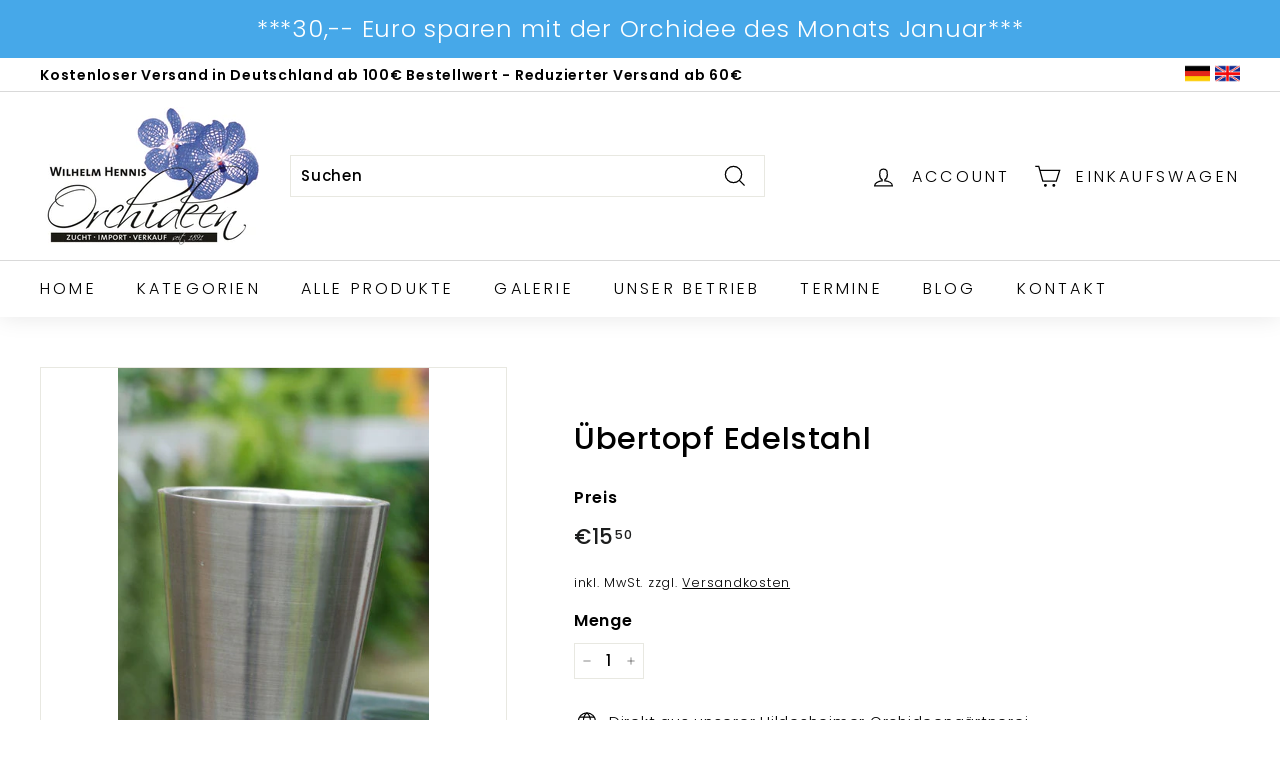

--- FILE ---
content_type: text/html; charset=utf-8
request_url: https://hennis-orchideen.de/apps/variant-description-app?handle=ubertopf-edelstahl
body_size: -20
content:

    <!DOCTYPE html><html><head><title>x</title><meta name="robots" content="noindex,nofollow"><link rel="canonical" href="https://hennis-orchideen.de/apps/variant-description-app?handle=ubertopf-edelstahl">
<meta property="og:image" content="https://cdn.shopify.com/s/files/1/0564/4825/4104/files/Logo.jpg?height=628&pad_color=ffffff&v=1623924246&width=1200" />
<meta property="og:image:secure_url" content="https://cdn.shopify.com/s/files/1/0564/4825/4104/files/Logo.jpg?height=628&pad_color=ffffff&v=1623924246&width=1200" />
<meta property="og:image:width" content="1200" />
<meta property="og:image:height" content="628" />
</head><body><!--xasdccdnfnrcdsdrvx-->
      
{
      "product": "\u003cp\u003eDieser edle Übertopf aus Edelstahl ist ideal für die 12er Orchideentöpfe, Durch seinen eingearbeiteten Rand steht die Pflanze etwas erhöht, somit ist die \"Fußbadgefahr\" gebannt,\u003c\/p\u003e",
      "variants": {"40037397430424": null}
    }<!--xasdccdnfnrcdsdrvx--></body></html>